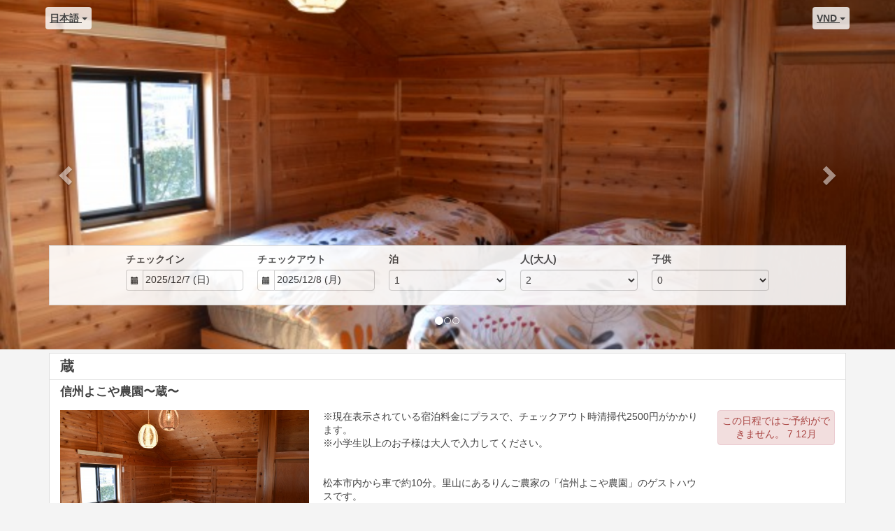

--- FILE ---
content_type: text/html; charset=utf-8
request_url: https://beds24.com/booking.php?propid=77021&referer=BookingLink&cur=VND&PHPSESSID=srkossdqsmmarldqfg3lnq4r06
body_size: 15992
content:
<!DOCTYPE html>
<html lang="ja">
<head>
<meta charset="utf-8">
<meta http-equiv="X-UA-Compatible" content="IE=edge, chrome=1">

<meta name="viewport" content="width=device-width, initial-scale=1"><META name="description" content="Secure online booking page for Yokoya Farm"><META name="keywords" content="Yokoya Farm, secure online booking, reservation calendar, book now, booking engine, booking button, booking widget, channel manager, property management, OTA distribution"><link rel="shortcut icon" href="/favicon2.ico" /><title>Secure Online Booking</title>
<script type="text/javascript" src="include/jquery/jquery-1.12.4.min.js"></script>
<script>
jQuery.ajaxPrefilter( function( s ) {
    if ( s.crossDomain ) {
        s.contents.script = false;
    }
} );
</script>
<script src="include/bootstrap/3.3.4/js/bootstrap.min.js"></script>
<link rel="stylesheet" type="text/css" href="include/bootstrap/3.3.4/css/bootstrap.min.css" />

<script src="include/moment/2.29.4/moment-with-locales.min.js"></script>
<script type="text/javascript" src="include/bootstrap/eonasdan/bootstrap-datetimepicker_4.7.14a.js"></script>

<link href="include/bootstrap/bootstrap-switch-master/dist/css/bootstrap3/bootstrap-switch.css" rel="stylesheet">
<script src="include/bootstrap/bootstrap-switch-master/dist/js/bootstrap-switch.js"></script>
<script src="include/desandro/masonry.pkgd.min.js"></script>
<link rel="stylesheet" href="include/font-awesome/fontawesome-pro-5.14.0-web/css/all.min.css">
<link rel="stylesheet" href="include/booking3.css" />
<style type='text/css'>
.plist_tagblock {background-color: #ffffff;}
a {color: #008acc;}
.fakelink {color: #008acc;}
.colorbody {background-color: #f4f4f4; font-family:arial,helvetica,sans-serif; font-size:14px; }
.atcolor{color: #424242; background-color: #f4f4f4;}
.border{border: 1px solid #dfdfdf;}
.bt{border-top: 1px solid #dfdfdf;}
.br{border-right: 1px solid #dfdfdf;}
.bb{border-bottom: 1px solid #dfdfdf;}
.bl{border-left: 1px solid #dfdfdf;}
.border2{border: 3px solid #dfdfdf;}
.bt2{border-top: 3px solid #dfdfdf;}
.br2{border-right: 3px solid #dfdfdf;}
.bb2{border-bottom: 3px solid #dfdfdf;}
.bl2{border-left: 3px solid #dfdfdf;}
.monthcalendar {border-color: #dfdfdf;}
.monthcalendar td {border-color: #dfdfdf;}
.at_datenotavailable {background-color: #f2dede; color: #a94442;}
.at_dateavailable {background-color: #f2f2f2; color: #424242;}
.at_daterequest {background-color: #dddddd; color: #777777;}
.datenotavail {background-color: #f2dede; color: #a94442;}
.dateavail {background-color: #f2f2f2; color: #424242;}
.daterequest {background-color: #dddddd; color: #777777;}
.warnnotavail {background-color: #f2dede; color: #a94442;}
.at_pricestay {color: #222222;}
.datestay {color: #222222;}
.at_headstay{color: #222222;}
.setsplitdates1 .dateavail.prevdateavail {background: linear-gradient(-45deg, #f2f2f2, #f2f2f2 50%, #f2f2f2 50%)}
.setsplitdates1 .dateavail.prevdatenotavail {background: linear-gradient(-45deg, #f2f2f2, #f2f2f2 50%, #f2dede 50%)}
.setsplitdates1 .dateavail.prevdaterequest {background: linear-gradient(-45deg, #f2f2f2, #f2f2f2 50%, #dddddd 50%)}
.setsplitdates1 .datenotavail.prevdateavail {background: linear-gradient(-45deg, #f2dede, #f2dede 50%, #f2f2f2 50%)}
.setsplitdates1 .datenotavail.prevdatenotavail {background: linear-gradient(-45deg, #f2dede, #f2dede 50%, #f2dede 50%)}
.setsplitdates1 .datenotavail.prevdaterequest {background: linear-gradient(-45deg, #f2dede, #f2dede 50%, #dddddd 50%)}
.setsplitdates1 .daterequest.prevdateavail {background: linear-gradient(-45deg, #dddddd, #dddddd 50%, #f2f2f2 50%)}
.setsplitdates1 .daterequest.prevdatenotavail {background: linear-gradient(-45deg, #dddddd, #dddddd 50%, #f2dede 50%)}
.setsplitdates1 .daterequest.prevdaterequest {background: linear-gradient(-45deg, #dddddd, #dddddd 50%, #dddddd 50%)}
.setborderstyle1 #b24scroller {box-shadow: 0 1px 6px 0  #dfdfdf, 1px 1px 1px 0px #dfdfdf}
.setborderstyle1 #b24bookshoppingcart {box-shadow: 0 1px 6px 0  #dfdfdf, 1px 1px 1px 0px #dfdfdf}
.setborderstyle1 .b24panel-room {box-shadow: 0 1px 6px 0  #dfdfdf, 1px 1px 1px 0px #dfdfdf}
.setborderstyle1 .b24panel-prop {box-shadow: 0 1px 6px 0  #dfdfdf, 1px 1px 1px 0px #dfdfdf}
.colorbookingform, .b24panel {color:#424242; background-color:#ffffff;}
.colorbookingstripto {color:#424242; background-color:#ffffff;}
.colorstripfrom {background-color: #ffffff}
.colorbookingstrip a {color: #424242; font-weight:normal;}
.colorbookingstrip {
	background-color: #ffffff;
	background: linear-gradient(to bottom, #ffffff, #ffffff);
	background: -webkit-gradient(linear, left top, left bottom, from(#ffffff), to(#ffffff));
	background: -moz-linear-gradient(top, #ffffff, #ffffff);
	background: -webkit-linear-gradient(top,  #ffffff, #ffffff);
	background: -o-linear-gradient(top, #ffffff, #ffffff);
	background: linear-gradient(top,  #ffffff, #ffffff);
	filter:  progid:DXImageTransform.Microsoft.gradient(startColorstr="#ffffff", endColorstr="#ffffff");
	color: #424242;
	}.button, .buttondis {color:#ffffff; background: #008acc;
	border: none;
	}.button:hover{
 background: #00608e;
}
.button a{
 color: #ffffff;
}

</style>
<!-- bookingcss -->
<STYLE type="text/css">.b24languagedropdown .btn, .b24languagedropdown .btn.active, .b24languagedropdown .btn:active, .b24currencydropdown .btn, .b24currencydropdown .btn.active, .b24currencydropdown.btn:active {
    background: rgba(255,255,255,0.8);
    padding: 6px;
}</STYLE><script src="include/js/booking2.js" ></script></head>
<body class="colorbody colorbody-ja layout1 fullwidthjumbo fullwidthjumboprop fullwidthjumbopropslider"><div id="ajaxqueue"></div><script type="text/javascript">
$( document ).ready(function() {
	$("#offerlinebreak-176536-1").addClass("hidden");
});

ajaxupdateroompriceid = new Array();
 </script>
<div id="topofthebookingpage" class="b24fullcontainer b24fullcontainer-top">
  <div class="container container2 atcolor">
    <div class="pull-left">
    <div class="dropdown b24languagedropdown">
  <button class="btn dropdown-toggle" type="button" id="dropdownMenu1" data-toggle="dropdown" aria-haspopup="true" aria-expanded="true">
日本語  <span class="caret"></span>
  </button>
  <ul class="dropdown-menu" aria-labelledby="dropdownMenu1">
<li class="lang-en"><a href="?propid=77021&amp;referer=BookingLink&amp;cur=VND&amp;lang=en&booking=gojb7l8588s16ujnmbrmd753ib">English</a></li><li class="lang-ja"><a href="?propid=77021&amp;referer=BookingLink&amp;cur=VND&amp;lang=ja&booking=gojb7l8588s16ujnmbrmd753ib">日本語</a></li><li class="lang-th"><a href="?propid=77021&amp;referer=BookingLink&amp;cur=VND&amp;lang=th&booking=gojb7l8588s16ujnmbrmd753ib">ประเทศไทย</a></li>  </ul>
</div>	
    </div>	
		<div class="pull-right">
		

    <div class="dropdown b24currencydropdown">
  <button class="btn dropdown-toggle" type="button" id="dropdownMenu2" data-toggle="dropdown" aria-haspopup="true" aria-expanded="true">
VND  <span class="caret"></span>
  </button>
  <ul class="dropdown-menu" aria-labelledby="dropdownMenu2">
<li class="cur-AUD"><a href="?propid=77021&amp;referer=BookingLink&amp;cur=AUD&booking=gojb7l8588s16ujnmbrmd753ib">AUD</a></li><li class="cur-CAD"><a href="?propid=77021&amp;referer=BookingLink&amp;cur=CAD&booking=gojb7l8588s16ujnmbrmd753ib">CAD</a></li><li class="cur-EUR"><a href="?propid=77021&amp;referer=BookingLink&amp;cur=EUR&booking=gojb7l8588s16ujnmbrmd753ib">EUR</a></li><li class="cur-GBP"><a href="?propid=77021&amp;referer=BookingLink&amp;cur=GBP&booking=gojb7l8588s16ujnmbrmd753ib">GBP</a></li><li class="cur-NZD"><a href="?propid=77021&amp;referer=BookingLink&amp;cur=NZD&booking=gojb7l8588s16ujnmbrmd753ib">NZD</a></li><li class="cur-USD"><a href="?propid=77021&amp;referer=BookingLink&amp;cur=USD&booking=gojb7l8588s16ujnmbrmd753ib">USD</a></li><li role="separator" class="divider"></li><li class="cur-ARS"><a href="?propid=77021&amp;referer=BookingLink&amp;cur=ARS&booking=gojb7l8588s16ujnmbrmd753ib">ARS</a></li><li class="cur-BGN"><a href="?propid=77021&amp;referer=BookingLink&amp;cur=BGN&booking=gojb7l8588s16ujnmbrmd753ib">BGN</a></li><li class="cur-BHD"><a href="?propid=77021&amp;referer=BookingLink&amp;cur=BHD&booking=gojb7l8588s16ujnmbrmd753ib">BHD</a></li><li class="cur-BRL"><a href="?propid=77021&amp;referer=BookingLink&amp;cur=BRL&booking=gojb7l8588s16ujnmbrmd753ib">BRL</a></li><li class="cur-CHF"><a href="?propid=77021&amp;referer=BookingLink&amp;cur=CHF&booking=gojb7l8588s16ujnmbrmd753ib">CHF</a></li><li class="cur-CLP"><a href="?propid=77021&amp;referer=BookingLink&amp;cur=CLP&booking=gojb7l8588s16ujnmbrmd753ib">CLP</a></li><li class="cur-CNY"><a href="?propid=77021&amp;referer=BookingLink&amp;cur=CNY&booking=gojb7l8588s16ujnmbrmd753ib">CNY</a></li><li class="cur-COP"><a href="?propid=77021&amp;referer=BookingLink&amp;cur=COP&booking=gojb7l8588s16ujnmbrmd753ib">COP</a></li><li class="cur-CRC"><a href="?propid=77021&amp;referer=BookingLink&amp;cur=CRC&booking=gojb7l8588s16ujnmbrmd753ib">CRC</a></li><li class="cur-CZK"><a href="?propid=77021&amp;referer=BookingLink&amp;cur=CZK&booking=gojb7l8588s16ujnmbrmd753ib">CZK</a></li><li class="cur-DKK"><a href="?propid=77021&amp;referer=BookingLink&amp;cur=DKK&booking=gojb7l8588s16ujnmbrmd753ib">DKK</a></li><li class="cur-DOP"><a href="?propid=77021&amp;referer=BookingLink&amp;cur=DOP&booking=gojb7l8588s16ujnmbrmd753ib">DOP</a></li><li class="cur-FJD"><a href="?propid=77021&amp;referer=BookingLink&amp;cur=FJD&booking=gojb7l8588s16ujnmbrmd753ib">FJD</a></li><li class="cur-GEL"><a href="?propid=77021&amp;referer=BookingLink&amp;cur=GEL&booking=gojb7l8588s16ujnmbrmd753ib">GEL</a></li><li class="cur-HKD"><a href="?propid=77021&amp;referer=BookingLink&amp;cur=HKD&booking=gojb7l8588s16ujnmbrmd753ib">HKD</a></li><li class="cur-HRK"><a href="?propid=77021&amp;referer=BookingLink&amp;cur=HRK&booking=gojb7l8588s16ujnmbrmd753ib">HRK</a></li><li class="cur-HUF"><a href="?propid=77021&amp;referer=BookingLink&amp;cur=HUF&booking=gojb7l8588s16ujnmbrmd753ib">HUF</a></li><li class="cur-IDR"><a href="?propid=77021&amp;referer=BookingLink&amp;cur=IDR&booking=gojb7l8588s16ujnmbrmd753ib">IDR</a></li><li class="cur-ILS"><a href="?propid=77021&amp;referer=BookingLink&amp;cur=ILS&booking=gojb7l8588s16ujnmbrmd753ib">ILS</a></li><li class="cur-INR"><a href="?propid=77021&amp;referer=BookingLink&amp;cur=INR&booking=gojb7l8588s16ujnmbrmd753ib">INR</a></li><li class="cur-ISK"><a href="?propid=77021&amp;referer=BookingLink&amp;cur=ISK&booking=gojb7l8588s16ujnmbrmd753ib">ISK</a></li><li class="cur-JPY"><a href="?propid=77021&amp;referer=BookingLink&amp;cur=JPY&booking=gojb7l8588s16ujnmbrmd753ib">JPY</a></li><li class="cur-KES"><a href="?propid=77021&amp;referer=BookingLink&amp;cur=KES&booking=gojb7l8588s16ujnmbrmd753ib">KES</a></li><li class="cur-KRW"><a href="?propid=77021&amp;referer=BookingLink&amp;cur=KRW&booking=gojb7l8588s16ujnmbrmd753ib">KRW</a></li><li class="cur-LBP"><a href="?propid=77021&amp;referer=BookingLink&amp;cur=LBP&booking=gojb7l8588s16ujnmbrmd753ib">LBP</a></li><li class="cur-LKR"><a href="?propid=77021&amp;referer=BookingLink&amp;cur=LKR&booking=gojb7l8588s16ujnmbrmd753ib">LKR</a></li><li class="cur-MAD"><a href="?propid=77021&amp;referer=BookingLink&amp;cur=MAD&booking=gojb7l8588s16ujnmbrmd753ib">MAD</a></li><li class="cur-MMK"><a href="?propid=77021&amp;referer=BookingLink&amp;cur=MMK&booking=gojb7l8588s16ujnmbrmd753ib">MMK</a></li><li class="cur-MXN"><a href="?propid=77021&amp;referer=BookingLink&amp;cur=MXN&booking=gojb7l8588s16ujnmbrmd753ib">MXN</a></li><li class="cur-MYR"><a href="?propid=77021&amp;referer=BookingLink&amp;cur=MYR&booking=gojb7l8588s16ujnmbrmd753ib">MYR</a></li><li class="cur-NOK"><a href="?propid=77021&amp;referer=BookingLink&amp;cur=NOK&booking=gojb7l8588s16ujnmbrmd753ib">NOK</a></li><li class="cur-OMR"><a href="?propid=77021&amp;referer=BookingLink&amp;cur=OMR&booking=gojb7l8588s16ujnmbrmd753ib">OMR</a></li><li class="cur-PHP"><a href="?propid=77021&amp;referer=BookingLink&amp;cur=PHP&booking=gojb7l8588s16ujnmbrmd753ib">PHP</a></li><li class="cur-PLN"><a href="?propid=77021&amp;referer=BookingLink&amp;cur=PLN&booking=gojb7l8588s16ujnmbrmd753ib">PLN</a></li><li class="cur-RON"><a href="?propid=77021&amp;referer=BookingLink&amp;cur=RON&booking=gojb7l8588s16ujnmbrmd753ib">RON</a></li><li class="cur-RSD"><a href="?propid=77021&amp;referer=BookingLink&amp;cur=RSD&booking=gojb7l8588s16ujnmbrmd753ib">RSD</a></li><li class="cur-RUB"><a href="?propid=77021&amp;referer=BookingLink&amp;cur=RUB&booking=gojb7l8588s16ujnmbrmd753ib">RUB</a></li><li class="cur-SEK"><a href="?propid=77021&amp;referer=BookingLink&amp;cur=SEK&booking=gojb7l8588s16ujnmbrmd753ib">SEK</a></li><li class="cur-SGD"><a href="?propid=77021&amp;referer=BookingLink&amp;cur=SGD&booking=gojb7l8588s16ujnmbrmd753ib">SGD</a></li><li class="cur-THB"><a href="?propid=77021&amp;referer=BookingLink&amp;cur=THB&booking=gojb7l8588s16ujnmbrmd753ib">THB</a></li><li class="cur-TND"><a href="?propid=77021&amp;referer=BookingLink&amp;cur=TND&booking=gojb7l8588s16ujnmbrmd753ib">TND</a></li><li class="cur-TRY"><a href="?propid=77021&amp;referer=BookingLink&amp;cur=TRY&booking=gojb7l8588s16ujnmbrmd753ib">TRY</a></li><li class="cur-TWD"><a href="?propid=77021&amp;referer=BookingLink&amp;cur=TWD&booking=gojb7l8588s16ujnmbrmd753ib">TWD</a></li><li class="cur-UAH"><a href="?propid=77021&amp;referer=BookingLink&amp;cur=UAH&booking=gojb7l8588s16ujnmbrmd753ib">UAH</a></li><li class="cur-VND"><a href="?propid=77021&amp;referer=BookingLink&amp;cur=VND&booking=gojb7l8588s16ujnmbrmd753ib">VND</a></li><li class="cur-ZAR"><a href="?propid=77021&amp;referer=BookingLink&amp;cur=ZAR&booking=gojb7l8588s16ujnmbrmd753ib">ZAR</a></li></ul></div>    </div>	
    <div class="clearfix"></div>
  </div>
<div class="clearfix"></div>
</div>


<div class="b24fullcontainer b24fullcontainer-ownerrow1"><div class="container container2 atcolor">
<div class="row">
<div class="col-xs-12 col-sm-12 col-md-12 col-lg-12 b24-module b24-owner-module b24-owner-desc1 b24-owner-44812"><div class="agencydesc1 ckedit">

</div><script>
$( document ).ready(function() {
try {
var s = sessionStorage.getItem("showcollapsedesc144812");
if (s==="1") {showid("collapsedesc144812")} else if (s==="0") {hideid("collapsedesc144812")}
} catch (e) {}
})
</script></div></div>
</div>
<div class="clearfix"></div>
</div>


<form id="formlook" method="GET"><input type="hidden" name="booking" value="gojb7l8588s16ujnmbrmd753ib" /><input type="hidden" name="propid" value="77021"><input type="hidden" name="width" value="960"><input type="hidden" name="page" value="book3"><input type="hidden" id="limitstart" name="limitstart" value="0"><div id="ajaxroomofferprop77021"><div class="b24fullcontainer b24fullcontainer-proprow1"><div class="container container2 atcolor">
<div class="row">
<div class="col-xs-12 col-sm-12 col-md-12 col-lg-12 b24-module b24-prop-module b24-prop-slider b24-prop-77021">  
<div id="carousel-generic-p77021" class="carousel slide" data-ride="carousel" data-interval="false">


<ol class="hidden-xs carousel-indicators"><li data-target="#carousel-generic-p77021" data-slide-to="0" class="active"></li><li data-target="#carousel-generic-p77021" data-slide-to="1" class=""></li><li data-target="#carousel-generic-p77021" data-slide-to="2" class=""></li></ol>    

  
  
<div class="carousel-inner" role="listbox"><div class="active item" data-slide-number="0"><img id="carousel-pic-p77021-0" src="https://sinshu-yokoyafarm.com/wp-content/uploads/2018/03/s_DSC_8909.jpg" alt="picture 0" class="bootstrap-carousel-img"></div><div class="item" data-slide-number="1"><img id="carousel-pic-p77021-1" src="https://sinshu-yokoyafarm.com/wp-content/uploads/2020/01/DSC_9739-1024x683.jpg" alt="picture 1" class="bootstrap-carousel-img"></div><div class="item" data-slide-number="2"><img id="carousel-pic-p77021-2" data-lazy-load-src="https://sinshu-yokoyafarm.com/wp-content/uploads/2019/12/79513328_447430862872157_1973069574479806464_n.jpg" alt="picture 2" class="bootstrap-carousel-img" onload="normalizeSizesOneCarouselp77021('#carousel-generic-p77021');"></div></div>  
  
    
<a class="left carousel-control" href="#carousel-generic-p77021" role="button" data-slide="prev"><span class="glyphicon glyphicon-chevron-left" aria-hidden="true"></span><span class="sr-only">Previous</span></a><a class="right carousel-control" href="#carousel-generic-p77021" role="button" data-slide="next"><span class="glyphicon glyphicon-chevron-right" aria-hidden="true"></span><span class="sr-only">Next</span></a></div>  
  
  
 
<script>
$(document).ready(function() {
	$("#carousel-generic-p77021").carousel();
	
	
$("#carousel-generic-p77021").on('slid.bs.carousel', function (e) {
  
	var id = $('#carousel-generic-p77021 .item.active').data('slide-number');
  id = parseInt(id);
  
  var src = $('#carousel-pic-p77021-'+id).data('lazy-load-src');
  if (typeof src !== "undefined" && src != "") {
    $('#carousel-pic-p77021-'+id).attr('src', src);
    $('#carousel-pic-p77021-'+id).data('lazy-load-src', '');
  }
  normalizeSizesOneCarouselp77021("#carousel-generic-p77021");

  id++;
  if ($('#carousel-pic-p77021-'+id).length) {
    var src = $('#carousel-pic-p77021-'+id).data('lazy-load-src');
    if (typeof src !== "undefined" && src != "") {
      $('#carousel-pic-p77021-'+id).attr('src', src);
      $('#carousel-pic-p77021-'+id).data('lazy-load-src', '');
    }
  }
});

});
</script>


<script>

function normalizeSizesOneCarouselp77021(idSelectorCarousel){
  var images=$(idSelectorCarousel + ' .carousel-inner .item img');
  var availableWidth=$(idSelectorCarousel).innerWidth();
  var maxHeight=0;
  var imageHeight=0;
  var aspectRatio=1;
  images.each(function(){
    var width=this.width;
    var height=this.height;
  if (width>0 && height>0) {
    aspectRatio=width/height;
    imageHeight=availableWidth/aspectRatio;
    if(imageHeight>maxHeight){maxHeight=imageHeight;}
    }
  });
$(idSelectorCarousel).height(maxHeight);
};


$(document).ready(function(){
	normalizeSizesOneCarouselp77021("#carousel-generic-p77021");  
	});
$(window).on("load", function () {
	normalizeSizesOneCarouselp77021("#carousel-generic-p77021");
	});
$(window).on('resize orientationchange', function () {
	normalizeSizesOneCarouselp77021("#carousel-generic-p77021");
	});
$("#carousel-generic-p77021").parent().parent().parent().on('click', function () {
	normalizeSizesOneCarouselp77021("#carousel-generic-p77021");
	});
</script>
<script>
$( document ).ready(function() {
try {
var s = sessionStorage.getItem("showcollapseslider77021");
if (s==="1") {showid("collapseslider77021")} else if (s==="0") {hideid("collapseslider77021")}
} catch (e) {}
})
</script></div></div>
</div>
<div class="clearfix"></div>
</div>


<div id="b24scroller-fullcontainer" class="b24fullcontainer b24fullcontainer-selector">
<div id="b24scroller-container" class="container atcolor">
<!-- thislayout = 7 --><div class="clearfix"></div>
<div id="b24scroller-anchor"></div> 
<div id="b24scroller" class="colorbookingstrip b24-bookingstrip bt bb bl br">
<div class="row">



<div class="col-md-1 col-lg-1">
</div>
<div class="col-xs-6 col-sm-3 col-md-2 col-lg-2 b24-selector-checkin"><div id="inputcheckingroup" class="form-group"><label class="control-label" for="inputcheckin">チェックイン</label><div id="checkin" class="input-group date"><span class="input-group-addon"><i class="glyphicon glyphicon-calendar"></i></span><input readonly="readonly" name="checkin" id="inputcheckin" type="text" class="form-control" data-date-format="YYYY/M/D (dd)" value=""><input name="checkin_hide" id="checkin_hide" type="hidden" value=""></div></div><script>$("#inputcheckingroup").on("touchstart click", function(){$("#inputcheckin").data("DateTimePicker").show()});</script>		
</div>
			
<div class="col-xs-6 col-sm-3 col-md-2 col-lg-2 b24-selector-checkout"><div id="inputcheckoutgroup" class="form-group"><label class="control-label" for="inputcheckout">チェックアウト</label><div id="checkout" class="input-group date"><span class="input-group-addon"><i class="glyphicon glyphicon-calendar"></i></span><input readonly="readonly" name="checkout" id="inputcheckout" type="text" class="form-control" data-date-format="YYYY/M/D (dd)" value=""><input name="checkout_hide" id="checkout_hide" type="hidden" value=""></div></div><script>$("#inputcheckoutgroup").on("touchstart click", function(){$("#inputcheckout").data("DateTimePicker").show()});</script></div>

<div class="hidden-xs col-sm-2 col-md-2 col-lg-2 b24-selector-numnight"><div class="form-group"><label class="control-label" for="inputnumnight">泊</label><select class="form-control" id="inputnumnight" name="numnight"><option selected>1</option><option>2</option><option>3</option><option>4</option><option>5</option><option>6</option><option>7</option><option>8</option><option>9</option><option>10</option><option>11</option><option>12</option><option>13</option><option>14</option><option>15</option><option>16</option><option>17</option><option>18</option><option>19</option><option>20</option><option>21</option><option>22</option><option>23</option><option>24</option><option>25</option><option>26</option><option>27</option><option>28</option><option>29</option><option>30</option><option>31</option><option>32</option><option>33</option><option>34</option><option>35</option><option>36</option><option>37</option><option>38</option><option>39</option><option>40</option><option>41</option><option>42</option><option>43</option><option>44</option><option>45</option><option>46</option><option>47</option><option>48</option><option>49</option><option>50</option><option>51</option><option>52</option><option>53</option><option>54</option><option>55</option><option>56</option><option>57</option><option>58</option><option>59</option><option>60</option><option>61</option><option>62</option><option>63</option><option>64</option><option>65</option><option>66</option><option>67</option><option>68</option><option>69</option><option>70</option><option>71</option><option>72</option><option>73</option><option>74</option><option>75</option><option>76</option><option>77</option><option>78</option><option>79</option><option>80</option><option>81</option><option>82</option><option>83</option><option>84</option><option>85</option><option>86</option><option>87</option><option>88</option><option>89</option><option>90</option><option>91</option><option>92</option><option>93</option><option>94</option><option>95</option><option>96</option><option>97</option><option>98</option><option>99</option><option>100</option><option>101</option><option>102</option><option>103</option><option>104</option><option>105</option><option>106</option><option>107</option><option>108</option><option>109</option><option>110</option><option>111</option><option>112</option><option>113</option><option>114</option><option>115</option><option>116</option><option>117</option><option>118</option><option>119</option><option>120</option><option>121</option><option>122</option><option>123</option><option>124</option><option>125</option><option>126</option><option>127</option><option>128</option><option>129</option><option>130</option><option>131</option><option>132</option><option>133</option><option>134</option><option>135</option><option>136</option><option>137</option><option>138</option><option>139</option><option>140</option><option>141</option><option>142</option><option>143</option><option>144</option><option>145</option><option>146</option><option>147</option><option>148</option><option>149</option><option>150</option><option>151</option><option>152</option><option>153</option><option>154</option><option>155</option><option>156</option><option>157</option><option>158</option><option>159</option><option>160</option><option>161</option><option>162</option><option>163</option><option>164</option><option>165</option><option>166</option><option>167</option><option>168</option><option>169</option><option>170</option><option>171</option><option>172</option><option>173</option><option>174</option><option>175</option><option>176</option><option>177</option><option>178</option><option>179</option><option>180</option><option>181</option><option>182</option><option>183</option><option>184</option><option>185</option><option>186</option><option>187</option><option>188</option><option>189</option><option>190</option><option>191</option><option>192</option><option>193</option><option>194</option><option>195</option><option>196</option><option>197</option><option>198</option><option>199</option><option>200</option><option>201</option><option>202</option><option>203</option><option>204</option><option>205</option><option>206</option><option>207</option><option>208</option><option>209</option><option>210</option><option>211</option><option>212</option><option>213</option><option>214</option><option>215</option><option>216</option><option>217</option><option>218</option><option>219</option><option>220</option><option>221</option><option>222</option><option>223</option><option>224</option><option>225</option><option>226</option><option>227</option><option>228</option><option>229</option><option>230</option><option>231</option><option>232</option><option>233</option><option>234</option><option>235</option><option>236</option><option>237</option><option>238</option><option>239</option><option>240</option><option>241</option><option>242</option><option>243</option><option>244</option><option>245</option><option>246</option><option>247</option><option>248</option><option>249</option><option>250</option><option>251</option><option>252</option><option>253</option><option>254</option><option>255</option><option>256</option><option>257</option><option>258</option><option>259</option><option>260</option><option>261</option><option>262</option><option>263</option><option>264</option><option>265</option><option>266</option><option>267</option><option>268</option><option>269</option><option>270</option><option>271</option><option>272</option><option>273</option><option>274</option><option>275</option><option>276</option><option>277</option><option>278</option><option>279</option><option>280</option><option>281</option><option>282</option><option>283</option><option>284</option><option>285</option><option>286</option><option>287</option><option>288</option><option>289</option><option>290</option><option>291</option><option>292</option><option>293</option><option>294</option><option>295</option><option>296</option><option>297</option><option>298</option><option>299</option><option>300</option><option>301</option><option>302</option><option>303</option><option>304</option><option>305</option><option>306</option><option>307</option><option>308</option><option>309</option><option>310</option><option>311</option><option>312</option><option>313</option><option>314</option><option>315</option><option>316</option><option>317</option><option>318</option><option>319</option><option>320</option><option>321</option><option>322</option><option>323</option><option>324</option><option>325</option><option>326</option><option>327</option><option>328</option><option>329</option><option>330</option><option>331</option><option>332</option><option>333</option><option>334</option><option>335</option><option>336</option><option>337</option><option>338</option><option>339</option><option>340</option><option>341</option><option>342</option><option>343</option><option>344</option><option>345</option><option>346</option><option>347</option><option>348</option><option>349</option><option>350</option><option>351</option><option>352</option><option>353</option><option>354</option><option>355</option><option>356</option><option>357</option><option>358</option><option>359</option><option>360</option><option>361</option><option>362</option><option>363</option><option>364</option><option>365</option></select></div></div>
		
<div class="col-xs-6 col-sm-2 col-md-2 col-lg-2 b24-selector-numadult"><div class="form-group"><label class="control-label" for="inputnumadult">人(大人)</label><select class="form-control multiroomdisable" id="inputnumadult" name="numadult"><option value="0">0</option><option value="1">1</option><option selected value="2">2</option><option value="3">3</option><option value="4">4</option></select></div></div>
			
<div class="col-xs-6 col-sm-2 col-md-2 col-lg-2 b24-selector-numchild"><div class="form-group"><label class="control-label" for="inputnumchild">子供</label><select class="form-control multiroomdisable" id="inputnumchild" name="numchild"><option selected value="0">0</option><option value="1">1</option><option value="2">2</option><option value="3">3</option></select></div></div>
				
<div class="col-md-1 col-lg-1">
</div>





    
</div>	
</div>
	
<script type="text/javascript">

$(function () {
//eonasdan.github.io/bootstrap-datetimepicker
//create checkin picker
var checkindefault = new Date(2025,11,07,0,0,0);
var checkoutdefault = new Date(2025,11,08,0,0,0);
var checkin = $("#inputcheckin").datetimepicker({
  ignoreReadonly: true,
	locale: 'ja',
	defaultDate: checkindefault,
	minDate: new Date(2025,11,03,0,0,0)
  });
$("#inputcheckin").data("DateTimePicker").date(checkindefault);
//create checkout picker
if ($("#inputcheckout").length) {
  $("#inputcheckout").datetimepicker({
  ignoreReadonly: true,
	locale: 'ja',
	defaultDate: checkoutdefault,
	minDate: new Date(2025,11,08,0,0,0)
  });
$("#inputcheckout").data("DateTimePicker").date(checkoutdefault);
}
//checkin changes
$("#inputcheckin").on("dp.change",function (e) {
	var md = new Date(e.date);
	md.setDate(md.getDate() + 1);
	var co = new Date(e.date);
	var cif = co.getFullYear() + "-" + (co.getMonth() + 1) + "-" + co.getDate();
	$("#checkin_hide").val(cif);
	if ($("#inputcheckout").length) {
		var nn = parseInt($("#inputnumnight").val());
		co.setDate(co.getDate() + nn);
		$("#inputcheckout").data("DateTimePicker").minDate(md);
		$("#inputcheckout").data("DateTimePicker").date(co);
		$("#inputcheckout").data("DateTimePicker").show();
	}
  $("#inputcheckin").data("DateTimePicker").hide();
  if ($("#inputcheckout").length < 1) {
		ajaxupdateroomavailability(true);
	}
});
//checkin shown
$("#inputcheckin").on("dp.show",function (e) {
  if ($("#inputcheckout").length) {
    $("#inputcheckout").data("DateTimePicker").hide();
	}
});
//checkout changes
if ($("#inputcheckout").length) {
//	$("#inputcheckout").on("dp.change",function (e) {
	$("#inputcheckout").on("dp.click, dp.hide",function (e) {
		var ci = new Date ($("#inputcheckin").data("DateTimePicker").date());
		var co = new Date (e.date);
		var dif = (co.getTime()/3600000) - (ci.getTime()/3600000) + 3;
		dif =  Math.floor(dif/24);
		var cof = co.getFullYear() + "-" + (co.getMonth() + 1) + "-" + co.getDate();
		$("#checkout_hide").val(cof);
		$("#inputnumnight").val(dif);
    $("#inputcheckout").data("DateTimePicker").hide();
    ajaxupdateroomavailability(true);
    });
  }
//num night changes
if ($("#inputcheckout").length) {
	$("#inputnumnight").on("change",function () {
    var nn = parseInt($("#inputnumnight").val());
		var co = new Date ($("#inputcheckin").data("DateTimePicker").date());
		var t = co.getDate();
		co.setDate(t + nn);
    $("#inputcheckout").data("DateTimePicker").date(co);
		
		var cof = co.getFullYear() + "-" + (co.getMonth() + 1) + "-" + co.getDate();
		$("#checkout_hide").val(cof);
		
		ajaxupdateroomavailability(true);
    });
  }
//book multiple changes
$("#multiroom").on("switchChange.bootstrapSwitch",function () {
	if ($("#multiroom").bootstrapSwitch("state")) {
		$("#multiroom").closest('form').submit();
	} else {
		$("#multiroom").closest('form').submit();
	}
});
//num adult changes
$("#inputnumadult").on("change",function () {
  ajaxupdateroomavailability(true);
});
//num child changes
$("#inputnumchild").on("change",function () {
  ajaxupdateroomavailability(true);
});
});
  
</script>
	

	
<script>$( document ).ready(function() {var ci = new Date ($("#inputcheckin").data("DateTimePicker").date());
	var cif = ci.getFullYear() + "-" + (ci.getMonth() + 1) + "-" + ci.getDate();
	$("#checkin_hide").val(cif);
	if ($("#inputcheckout").length) {
		var co = new Date ($("#inputcheckout").data("DateTimePicker").date());
		var cof = co.getFullYear() + "-" + (co.getMonth() + 1) + "-" + co.getDate();
		$("#checkout_hide").val(cof);
	}
});</script>
</div>
<div class="clearfix"></div>
</div>

<div class="b24fullcontainer b24fullcontainer-rooms">
<div class="container atcolor">
<div id="ajaxroomoffer176536">		
<div id="roomid176536" class="b24room">
<div class="panel b24panel-room atcolor border">	
<div class="panel-heading b24-roompanel-heading colorbookingstrip bb">
<div id="roomnametext176536" class="at_roomnametext b24inline-block">
蔵
</div>
<div class="roomalert"></div>
</div>
<div class="panel-body b24panel">
<div id="ajaxroomoffer1-176536" class="offer offer-o176536-1 offerid1">		
<div class="">
<div id="offernametext1-176536" class="at_offername">
信州よこや農園〜蔵〜
</div>
<div class="clearfix"></div>
<div class="row">
<div class="col-xs-12 col-sm-4 col-md-4 col-lg-4 b24-module b24-offer-module b24-offer-pic b24-offer--o176536-1"><img alt="" class="img-responsive" src="https://sinshu-yokoyafarm.com/wp-content/uploads/2018/03/s_DSC_8909.jpg"><script>
$( document ).ready(function() {
try {
var s = sessionStorage.getItem("showcollapsepic-o176536-1");
if (s==="1") {showid("collapsepic-o176536-1")} else if (s==="0") {hideid("collapsepic-o176536-1")}
} catch (e) {}
})
</script></div><div class="col-xs-12 col-sm-6 col-md-6 col-lg-6 b24-module b24-offer-module b24-offer-summary b24-offer--o176536-1"><div class="at_offersummary ckedit">
<p>※現在表示されている宿泊料金にプラスで、チェックアウト時清掃代2500円がかかります。<br />※小学生以上のお子様は大人で入力してください。<br /><br /><br />松本市内から車で約10分。里山にあるりんご農家の「信州よこや農園」のゲストハウスです。<br /><br />『家族みんなで楽しく過ごし、いい思い出を持ち帰ってほしい』という想いのもとお迎えさせていただきます。<br /><br />自宅の敷地内にある蔵は、我が家で代々引き継がれ、2018年に改装し宿泊施設としてオープンしました。<br /><br />木の香りが漂う木造に、天井が低く、建物全部がひとつの空間であることがこの蔵の特徴です。<br /><br />一日一組限定の１棟まるまるプライベートな空間なので、子どもが走り回ったり泣いたりしても、自由にのびのびと気兼ねなくお過ごしいただけると思います。<br /><br />お部屋で退屈しないよう映画鑑賞ができるプロジェクター＆スクリーンや、絵本も準備しました。<br /><br />飲食物のお持ち込みも可能です。（電子レンジ・冷蔵庫・トースターの使用は可能ですが、シンク等の調理スペース、調理器具はありませんのでご注意ください。）<br /><br /><br />秋は、希望する方に蔵から歩いて５分ほどの場所にあるりんご畑への散策（りんご狩り付）もご案内してます。（８月〜１１月中旬・予約不要・５００円/一人）<br /><br />※現在朝食はお出ししておりません<br /><br />&lt;お部屋&gt;<br />・定員２～６名<br />・1日１組限定。<br />・2階建ての貸し切り。<br />・1階のリビングスペースに、円卓のちゃぶ台（冬はコタツ）をご用意。<br />・１階と２階にベッドが２台ずつ、計４台ご用意。<br />・ベッドから落ちる心配のあるお子様には布団をご用意。（５名様以上でご利用の場合もリビングスペースに布団を用意いたします。）<br />・プロジェクターで、映画や動画の視聴が可能。<br />・お子様向けの絵本やおもちゃをご用意。<br />・シャワー、トイレは各１つずつ完備。（バスタブはありません）<br />・冷蔵庫、電子レンジ、トースターはありますが、シンクや調理器具などのキッチンスペースはありません。<br /><br />&lt;駐車場&gt;<br />・一台無料<br /><br />&lt;チェックイン時間&gt;<br />16:00（最終21:00）※わかる範囲で事前にチェックイン時間をお知らせいただけると助かります。<br />※到着しましたら母屋（わたしたちの自宅です）の呼び鈴をおしてください。<br /><br />&lt;チェックアウト時間&gt;<br />10:00<br /><br />&lt;キャンセル&gt;<br />キャンセルしたい場合は、電話、またはメールにてお知らせください。</p>
</div><script>
$( document ).ready(function() {
try {
var s = sessionStorage.getItem("showcollapsesummary-o176536-1");
if (s==="1") {showid("collapsesummary-o176536-1")} else if (s==="0") {hideid("collapsesummary-o176536-1")}
} catch (e) {}
})
</script></div><div class="col-xs-12 col-sm-2 col-md-2 col-lg-2 b24-module b24-offer-module b24-offer-select b24-offer--o176536-1"><div class="multiroomhide">
<div id="warn-roomprice-1-176536" class="hidden at_offerwarndiv alert alert-danger text-center b24-roomwarn"></div>
<div id="roomprice-1-176536" class="hidden">
<div id="price-roomprice-1-176536" class="text-right at_roomofferprice"></div>
<div class="b24-roombuttondiv">
<input type="submit" class="btn pull-right btn-lg button at_bookingbut" name="br1-176536" id="brbut1-176536" value="予約">    
<div class="clearfix"></div>    
</div>   
</div>
<div id="enquire-roomprice-1-176536" class="hidden b24roomenquire">
<a href="?numadult=2&amp;numchild=0&amp;firstnight=2025-12-07&amp;numnight=1&amp;multiroom=0&amp;width=960&amp;limitstart=0&amp;propid=77021&amp;version=3&amp;page=enquire&amp;enquireid=176536&booking=gojb7l8588s16ujnmbrmd753ib">お問い合わせ
</a>
</div>	 
</div>	
<script>$( document ).ready(function() {ajaxupdateroompriceid.push("roomprice-1-176536");
});</script><script>
$( document ).ready(function() {
try {
var s = sessionStorage.getItem("showcollapseselect-o176536-1");
if (s==="1") {showid("collapseselect-o176536-1")} else if (s==="0") {hideid("collapseselect-o176536-1")}
} catch (e) {}
})
</script></div></div>
<div class="clearfix"></div>
<div class="row">
<div class="col-xs-12 col-sm-12 col-md-12 col-lg-12 b24-module b24-offer-module b24-offer-cal b24-offer--o176536-1"><div class="fakelink" onclick="showid('collapsecal-o176536-1');"><span class="b24fa glyphicon glyphicon-calendar" aria-hidden="true">&nbsp;</span>空室状況確認</div><div id="collapsecal-o176536-1" class=" hidden-xs hidden-sm hidden-md hidden-lg"><div class="fakelink" onclick="hideid('collapsecal-o176536-1');"><span class="b24fa glyphicon glyphicon-remove" aria-hidden="true">&nbsp;</span>閉じる</div><div><div id="roomcalendar1-176536" class="ajaxroomcalendar row"><div class="roomoffercalendarmonth calendarmonth1  col-xs-12 col-sm-3 col-md-3 col-lg-3"><table id="roomcalendar1-176536-1" class="monthcalendar monthcalendarnotlast calendar1-176536"><tr><td colspan="7" class="monthcalendarhead"><div class="pull-left pointer b24backonemonth"><span class="glyphicon glyphicon-chevron-left" aria-hidden="true"></span></div><span id="roomcalendarmonth1-176536-1"></span></td></tr><tr><td class="monthcalendarday day1 dayMon">月</td><td class="monthcalendarday day2 dayTue">火</td><td class="monthcalendarday day3 dayWed">水</td><td class="monthcalendarday day4 dayThu">木</td><td class="monthcalendarday day5 dayFri">金</td><td class="monthcalendarday day6 daySat">土</td><td class="monthcalendarday day7 daySun">日</td></tr><tr><td id="calcell1-176536-1" class="daymon">&nbsp;</td><td id="calcell1-176536-2" class="daytue">&nbsp;</td><td id="calcell1-176536-3" class="daywed">&nbsp;</td><td id="calcell1-176536-4" class="daythu">&nbsp;</td><td id="calcell1-176536-5" class="dayfri">&nbsp;</td><td id="calcell1-176536-6" class="daysat">&nbsp;</td><td id="calcell1-176536-7" class="daysun">&nbsp;</td></tr><tr><td id="calcell1-176536-8" class="daymon">&nbsp;</td><td id="calcell1-176536-9" class="daytue">&nbsp;</td><td id="calcell1-176536-10" class="daywed">&nbsp;</td><td id="calcell1-176536-11" class="daythu">&nbsp;</td><td id="calcell1-176536-12" class="dayfri">&nbsp;</td><td id="calcell1-176536-13" class="daysat">&nbsp;</td><td id="calcell1-176536-14" class="daysun">&nbsp;</td></tr><tr><td id="calcell1-176536-15" class="daymon">&nbsp;</td><td id="calcell1-176536-16" class="daytue">&nbsp;</td><td id="calcell1-176536-17" class="daywed">&nbsp;</td><td id="calcell1-176536-18" class="daythu">&nbsp;</td><td id="calcell1-176536-19" class="dayfri">&nbsp;</td><td id="calcell1-176536-20" class="daysat">&nbsp;</td><td id="calcell1-176536-21" class="daysun">&nbsp;</td></tr><tr><td id="calcell1-176536-22" class="daymon">&nbsp;</td><td id="calcell1-176536-23" class="daytue">&nbsp;</td><td id="calcell1-176536-24" class="daywed">&nbsp;</td><td id="calcell1-176536-25" class="daythu">&nbsp;</td><td id="calcell1-176536-26" class="dayfri">&nbsp;</td><td id="calcell1-176536-27" class="daysat">&nbsp;</td><td id="calcell1-176536-28" class="daysun">&nbsp;</td></tr><tr><td id="calcell1-176536-29" class="daymon">&nbsp;</td><td id="calcell1-176536-30" class="daytue">&nbsp;</td><td id="calcell1-176536-31" class="daywed">&nbsp;</td><td id="calcell1-176536-32" class="daythu">&nbsp;</td><td id="calcell1-176536-33" class="dayfri">&nbsp;</td><td id="calcell1-176536-34" class="daysat">&nbsp;</td><td id="calcell1-176536-35" class="daysun">&nbsp;</td></tr><tr><td id="calcell1-176536-36" class="daymon">&nbsp;</td><td id="calcell1-176536-37" class="daytue">&nbsp;</td><td id="calcell1-176536-38" class="daywed">&nbsp;</td><td id="calcell1-176536-39" class="daythu">&nbsp;</td><td id="calcell1-176536-40" class="dayfri">&nbsp;</td><td id="calcell1-176536-41" class="daysat">&nbsp;</td><td id="calcell1-176536-42" class="daysun">&nbsp;</td></tr></table></div><div class="roomoffercalendarmonth calendarmonth2  col-xs-12 col-sm-3 col-md-3 col-lg-3"><table id="roomcalendar1-176536-2" class="monthcalendar monthcalendarnotlast calendar1-176536"><tr><td colspan="7" class="monthcalendarhead"><span id="roomcalendarmonth1-176536-2"></span></td></tr><tr><td class="monthcalendarday day1 dayMon">月</td><td class="monthcalendarday day2 dayTue">火</td><td class="monthcalendarday day3 dayWed">水</td><td class="monthcalendarday day4 dayThu">木</td><td class="monthcalendarday day5 dayFri">金</td><td class="monthcalendarday day6 daySat">土</td><td class="monthcalendarday day7 daySun">日</td></tr><tr><td id="calcell1-176536-43" class="daymon">&nbsp;</td><td id="calcell1-176536-44" class="daytue">&nbsp;</td><td id="calcell1-176536-45" class="daywed">&nbsp;</td><td id="calcell1-176536-46" class="daythu">&nbsp;</td><td id="calcell1-176536-47" class="dayfri">&nbsp;</td><td id="calcell1-176536-48" class="daysat">&nbsp;</td><td id="calcell1-176536-49" class="daysun">&nbsp;</td></tr><tr><td id="calcell1-176536-50" class="daymon">&nbsp;</td><td id="calcell1-176536-51" class="daytue">&nbsp;</td><td id="calcell1-176536-52" class="daywed">&nbsp;</td><td id="calcell1-176536-53" class="daythu">&nbsp;</td><td id="calcell1-176536-54" class="dayfri">&nbsp;</td><td id="calcell1-176536-55" class="daysat">&nbsp;</td><td id="calcell1-176536-56" class="daysun">&nbsp;</td></tr><tr><td id="calcell1-176536-57" class="daymon">&nbsp;</td><td id="calcell1-176536-58" class="daytue">&nbsp;</td><td id="calcell1-176536-59" class="daywed">&nbsp;</td><td id="calcell1-176536-60" class="daythu">&nbsp;</td><td id="calcell1-176536-61" class="dayfri">&nbsp;</td><td id="calcell1-176536-62" class="daysat">&nbsp;</td><td id="calcell1-176536-63" class="daysun">&nbsp;</td></tr><tr><td id="calcell1-176536-64" class="daymon">&nbsp;</td><td id="calcell1-176536-65" class="daytue">&nbsp;</td><td id="calcell1-176536-66" class="daywed">&nbsp;</td><td id="calcell1-176536-67" class="daythu">&nbsp;</td><td id="calcell1-176536-68" class="dayfri">&nbsp;</td><td id="calcell1-176536-69" class="daysat">&nbsp;</td><td id="calcell1-176536-70" class="daysun">&nbsp;</td></tr><tr><td id="calcell1-176536-71" class="daymon">&nbsp;</td><td id="calcell1-176536-72" class="daytue">&nbsp;</td><td id="calcell1-176536-73" class="daywed">&nbsp;</td><td id="calcell1-176536-74" class="daythu">&nbsp;</td><td id="calcell1-176536-75" class="dayfri">&nbsp;</td><td id="calcell1-176536-76" class="daysat">&nbsp;</td><td id="calcell1-176536-77" class="daysun">&nbsp;</td></tr><tr><td id="calcell1-176536-78" class="daymon">&nbsp;</td><td id="calcell1-176536-79" class="daytue">&nbsp;</td><td id="calcell1-176536-80" class="daywed">&nbsp;</td><td id="calcell1-176536-81" class="daythu">&nbsp;</td><td id="calcell1-176536-82" class="dayfri">&nbsp;</td><td id="calcell1-176536-83" class="daysat">&nbsp;</td><td id="calcell1-176536-84" class="daysun">&nbsp;</td></tr></table></div><div class="roomoffercalendarmonth calendarmonth3  col-xs-12 col-sm-3 col-md-3 col-lg-3"><table id="roomcalendar1-176536-3" class="monthcalendar calendar1-176536"><tr><td colspan="7" class="monthcalendarhead"><span id="roomcalendarmonth1-176536-3"></span><div class="pull-right b24forwardonemonth"><span class="glyphicon glyphicon-chevron-right" aria-hidden="true"></span></div></td></tr><tr><td class="monthcalendarday day1 dayMon">月</td><td class="monthcalendarday day2 dayTue">火</td><td class="monthcalendarday day3 dayWed">水</td><td class="monthcalendarday day4 dayThu">木</td><td class="monthcalendarday day5 dayFri">金</td><td class="monthcalendarday day6 daySat">土</td><td class="monthcalendarday day7 daySun">日</td></tr><tr><td id="calcell1-176536-85" class="daymon">&nbsp;</td><td id="calcell1-176536-86" class="daytue">&nbsp;</td><td id="calcell1-176536-87" class="daywed">&nbsp;</td><td id="calcell1-176536-88" class="daythu">&nbsp;</td><td id="calcell1-176536-89" class="dayfri">&nbsp;</td><td id="calcell1-176536-90" class="daysat">&nbsp;</td><td id="calcell1-176536-91" class="daysun">&nbsp;</td></tr><tr><td id="calcell1-176536-92" class="daymon">&nbsp;</td><td id="calcell1-176536-93" class="daytue">&nbsp;</td><td id="calcell1-176536-94" class="daywed">&nbsp;</td><td id="calcell1-176536-95" class="daythu">&nbsp;</td><td id="calcell1-176536-96" class="dayfri">&nbsp;</td><td id="calcell1-176536-97" class="daysat">&nbsp;</td><td id="calcell1-176536-98" class="daysun">&nbsp;</td></tr><tr><td id="calcell1-176536-99" class="daymon">&nbsp;</td><td id="calcell1-176536-100" class="daytue">&nbsp;</td><td id="calcell1-176536-101" class="daywed">&nbsp;</td><td id="calcell1-176536-102" class="daythu">&nbsp;</td><td id="calcell1-176536-103" class="dayfri">&nbsp;</td><td id="calcell1-176536-104" class="daysat">&nbsp;</td><td id="calcell1-176536-105" class="daysun">&nbsp;</td></tr><tr><td id="calcell1-176536-106" class="daymon">&nbsp;</td><td id="calcell1-176536-107" class="daytue">&nbsp;</td><td id="calcell1-176536-108" class="daywed">&nbsp;</td><td id="calcell1-176536-109" class="daythu">&nbsp;</td><td id="calcell1-176536-110" class="dayfri">&nbsp;</td><td id="calcell1-176536-111" class="daysat">&nbsp;</td><td id="calcell1-176536-112" class="daysun">&nbsp;</td></tr><tr><td id="calcell1-176536-113" class="daymon">&nbsp;</td><td id="calcell1-176536-114" class="daytue">&nbsp;</td><td id="calcell1-176536-115" class="daywed">&nbsp;</td><td id="calcell1-176536-116" class="daythu">&nbsp;</td><td id="calcell1-176536-117" class="dayfri">&nbsp;</td><td id="calcell1-176536-118" class="daysat">&nbsp;</td><td id="calcell1-176536-119" class="daysun">&nbsp;</td></tr><tr><td id="calcell1-176536-120" class="daymon">&nbsp;</td><td id="calcell1-176536-121" class="daytue">&nbsp;</td><td id="calcell1-176536-122" class="daywed">&nbsp;</td><td id="calcell1-176536-123" class="daythu">&nbsp;</td><td id="calcell1-176536-124" class="dayfri">&nbsp;</td><td id="calcell1-176536-125" class="daysat">&nbsp;</td><td id="calcell1-176536-126" class="daysun">&nbsp;</td></tr></table></div></div><script type="text/javascript">$("#roomcalendar1-176536").data("propid","77021");$("#roomcalendar1-176536").data("roomid","176536");$("#roomcalendar1-176536").data("offerid","1");$("#roomcalendar1-176536").data("count","3");$("#roomcalendar1-176536").data("firstday","1");</script></div></div><script>
$( document ).ready(function() {
try {
var s = sessionStorage.getItem("showcollapsecal-o176536-1");
if (s==="1") {showid("collapsecal-o176536-1")} else if (s==="0") {hideid("collapsecal-o176536-1")}
} catch (e) {}
})
</script></div></div>
</div>	
<hr id="offerlinebreak-176536-1" class="bb">
</div>

<script type="text/javascript">$("#ajaxroomoffer1-176536").data("avail", {"20251207":"5","20251209":"1","20251210":"1","20251213":"5","20251214":"5","20251216":"1","20251217":"1","20251218":"1","20251219":"1","20251223":"1","20251224":"1","20251225":"1","20251226":"1","20260113":"1","20260114":"1","20260115":"1","20260116":"1","20260117":"5","20260118":"5","20260120":"1","20260121":"1","20260122":"1","20260123":"1","20260124":"5","20260125":"5","20260127":"1","20260128":"1","20260129":"1","20260130":"1","20260131":"5","20260201":"5","20260203":"1","20260204":"1","20260205":"1","20260206":"1","20260207":"5","20260208":"5","20260210":"1","20260211":"1","20260212":"1","20260214":"5","20260215":"5","20260217":"1","20260218":"1","20260220":"1","20260221":"5","20260222":"5","20260224":"1","20260225":"1","20260226":"1","20260227":"1","20260228":"5"});</script>



	
<div id="ajaxroomnooffer176536" class="hidden">選択した部屋は利用できません。</div>
<div class="clearfix"></div>
<div class="row">
<div class="col-xs-12 col-sm-12 col-md-12 col-lg-12 b24-module b24-room-module b24-room-106 b24-room-176536"><div class="b24-features b24-room-features-176536"><div class="b24-feature"><div class="b24-featurewell"><h4><i class="fa fa-star" aria-hidden="true"></i></span>&nbsp;アメニティ</h4><p><span class="glyphicon glyphicon-ok" aria-hidden="true"></span>&nbsp;リビング</p><p><span class="glyphicon glyphicon-ok" aria-hidden="true"></span>&nbsp;エアコン</p><p><span class="glyphicon glyphicon-ok" aria-hidden="true"></span>&nbsp;暖房</p><p><span class="glyphicon glyphicon-ok" aria-hidden="true"></span>&nbsp;ドライヤー</p><p><span class="glyphicon glyphicon-ok" aria-hidden="true"></span>&nbsp;スリッパ</p><p><span class="glyphicon glyphicon-ok" aria-hidden="true"></span>&nbsp;ハンガー</p><p><span class="glyphicon glyphicon-ok" aria-hidden="true"></span>&nbsp;トイレタリー</p><p><span class="glyphicon glyphicon-ok" aria-hidden="true"></span>&nbsp;シャンプー</p><p><span class="glyphicon glyphicon-ok" aria-hidden="true"></span>&nbsp;タオル</p><p><span class="glyphicon glyphicon-ok" aria-hidden="true"></span>&nbsp;洗濯機</p><p><span class="glyphicon glyphicon-ok" aria-hidden="true"></span>&nbsp;庭</p><p><span class="glyphicon glyphicon-ok" aria-hidden="true"></span>&nbsp;駐車場付き</p><p><span class="glyphicon glyphicon-ok" aria-hidden="true"></span>&nbsp;二酸化炭素探知機</p><p><span class="glyphicon glyphicon-ok" aria-hidden="true"></span>&nbsp;煙探知機</p></div></div><div class="b24-feature"><div class="b24-featurewell"><h4><i class="fa fa-music" aria-hidden="true"></i></span>&nbsp;エンターテイメント</h4><p><span class="glyphicon glyphicon-ok" aria-hidden="true"></span>&nbsp;本</p><p><span class="glyphicon glyphicon-ok" aria-hidden="true"></span>&nbsp;ビデオオンデマンド</p><p><span class="glyphicon glyphicon-ok" aria-hidden="true"></span>&nbsp;おもちゃ</p></div></div><div class="b24-feature"><div class="b24-featurewell"><h4><i class="fa fa-glass" aria-hidden="true"></i></span>&nbsp;食事と飲み物</h4><p><span class="glyphicon glyphicon-ok" aria-hidden="true"></span>&nbsp;朝食付き</p><p><span class="glyphicon glyphicon-ok" aria-hidden="true"></span>&nbsp;夕食なし</p><p><span class="glyphicon glyphicon-ok" aria-hidden="true"></span>&nbsp;昼食なし</p><p><span class="glyphicon glyphicon-ok" aria-hidden="true"></span>&nbsp;食事なし</p></div></div><div class="b24-feature"><div class="b24-featurewell"><h4><i class="fa fa-wifi" aria-hidden="true"></i></span>&nbsp;Internet</h4><p><span class="glyphicon glyphicon-ok" aria-hidden="true"></span>&nbsp;Wifi</p></div></div><div class="b24-feature"><div class="b24-featurewell"><h4><i class="fa fa-utensils" aria-hidden="true"></i></span>&nbsp;キッチン</h4><p><span class="glyphicon glyphicon-ok" aria-hidden="true"></span>&nbsp;電子レンジ</p><p><span class="glyphicon glyphicon-ok" aria-hidden="true"></span>&nbsp;冷蔵庫</p><p><span class="glyphicon glyphicon-ok" aria-hidden="true"></span>&nbsp;冷凍庫</p><p><span class="glyphicon glyphicon-ok" aria-hidden="true"></span>&nbsp;ケトル</p><p><span class="glyphicon glyphicon-ok" aria-hidden="true"></span>&nbsp;食器</p></div></div><div class="b24-feature"><div class="b24-featurewell"><h4><i class="fa fa-map" aria-hidden="true"></i></span>&nbsp;ロケーション</h4><p><span class="glyphicon glyphicon-ok" aria-hidden="true"></span>&nbsp;田舎</p></div></div><div class="b24-feature"><div class="b24-featurewell"><h4><i class="fa fa-paw" aria-hidden="true"></i></span>&nbsp;ペット</h4><p><span class="glyphicon glyphicon-ok" aria-hidden="true"></span>&nbsp;ペット不可</p></div></div><div class="b24-feature"><div class="b24-featurewell"><h4><i class="fa fa-universal-access" aria-hidden="true"></i></span>&nbsp;適性</h4><p><span class="glyphicon glyphicon-ok" aria-hidden="true"></span>&nbsp;お車推奨</p><p><span class="glyphicon glyphicon-ok" aria-hidden="true"></span>&nbsp;お子様可</p></div></div></div><script>
$('.b24-room-features-176536').masonry({
  itemSelector: '.b24-feature',
  columnWidth: 220
});
$('.b24-room-features-176536').parent().parent().parent().children().first().click(function(){
	$('.b24-room-features-176536').masonry();
});
</script>
<script>
$( document ).ready(function() {
try {
var s = sessionStorage.getItem("showcollapse106176536");
if (s==="1") {showid("collapse106176536")} else if (s==="0") {hideid("collapse106176536")}
} catch (e) {}
})
</script></div></div>
</div>
</div>
</div>
</div>


<div id="notavailableforselection" class="alert alert-danger text-center hidden">
選択した部屋は利用できません。
</div>

</div>

<div class="clearfix"></div>

<div class="container atcolor">

</div>
<div class="clearfix"></div>

</div>



<div class="b24fullcontainer b24fullcontainer-proprow11"><div class="container container2 atcolor">
<div class="row">
<div class="col-xs-12 col-sm-12 col-md-12 col-lg-12 b24-module b24-prop-module b24-prop-59 b24-prop-77021"><div id="googlemap-77021" style="width:100%;height:300px"></div>
<script src="https://maps.googleapis.com/maps/api/js?key=AIzaSyCy8EDc25nwmQw5bKJp57AP89qvKo6GCVk"></script>
<script>
function initialize() {
  var myLatLng = {
    lat: 36.2591780, lng: 137.9645510};
  var mapCanvas = document.getElementById('googlemap-77021');
  var mapOptions = {
    center: new google.maps.LatLng(myLatLng),
    zoom: 10,
    mapTypeId: google.maps.MapTypeId.ROADMAP    };
  var map = new google.maps.Map(mapCanvas, mapOptions);
  var marker = new google.maps.Marker({
    position: myLatLng,
    map: map,
    title: 'Yokoya Farm'
    });
}
google.maps.event.addDomListener(window, 'load', initialize);
</script>
<script>
$( document ).ready(function() {
try {
var s = sessionStorage.getItem("showcollapse5977021");
if (s==="1") {showid("collapse5977021")} else if (s==="0") {hideid("collapse5977021")}
} catch (e) {}
})
</script></div></div>
</div>
<div class="clearfix"></div>
</div>

</div></form>

<div class="b24fullcontainer b24fullcontainer-ownerrow11"><div class="container container2 atcolor">
<div class="row">
<div class="col-xs-12 col-sm-12 col-md-12 col-lg-12 b24-module b24-owner-module b24-owner-desc2 b24-owner-44812"><div class="agencydesc2 ckedit">

</div><script>
$( document ).ready(function() {
try {
var s = sessionStorage.getItem("showcollapsedesc244812");
if (s==="1") {showid("collapsedesc244812")} else if (s==="0") {hideid("collapsedesc244812")}
} catch (e) {}
})
</script></div></div>
</div>
<div class="clearfix"></div>
</div>



<div class="b24fullcontainer b24fullcontainer-footer">
  <div class="container container2 atcolor">

<footer>
<div class="pull-left hidden-md hidden-lg">
    <a  href="#topofthebookingpage" class="btn btn-default btn-sm pull-left button">
  	<span class="glyphicon glyphicon-arrow-up"></span>上
	</a>
 </div>
<div class="clearfix"></div>		
<div class="book_poweredby pull-right"><a target="_blank" href="https://beds24.com">powered by Beds24.com</a></div>
</footer>
<div class="clearfix"></div>
</div>	
</div>
<script type="text/javascript">
function showid (id) {
$('#'+id).removeClass('hidden hidden-lg hidden-md hidden-sm hidden-xs');
$('#'+id).children().first().removeClass('hidden hidden-lg hidden-md hidden-sm hidden-xs');
$('#'+id).parent().children().first().addClass('hidden');
sessionStorage.setItem("show"+id, "1");
}
function hideid (id) {
$('#'+id).addClass('hidden');
$('#'+id).parent().children().first().removeClass('hidden hidden-lg hidden-md hidden-sm hidden-xs');
sessionStorage.setItem("show"+id, "0");
}
function displayroomprice(id,data,s) {
var res = JSON.parse(data);
var arrayLength = res.length;
res.splice(1,res.length-1);
res[0].id = id;
displayroomprices(JSON.stringify(res),s);
}
function clearshoppingcart() {
$("#shoppingcarttable").empty();
$("#b24bookshoppingcart").addClass("hide");
}
function removefromshoppingcart(id) {
$("#shoppingcarttr"+id).remove();
if ($("#shoppingcarttable tr").length < 1) {
$("#b24bookshoppingcart").addClass("hide");
}
}	
function addtoshoppingcart(id,room,rate,price,numadult,numchild) {
var h = '<tr id="shoppingcarttr'+id+'">';
h = h + '<td width="50%">';
h = h + room;
h = h +  '<p>' + rate + '</p>';
h = h + '</td>';
h = h + '<td >';
for (var i = 0; i<numadult; i++) {
h = h + '<span class="glyphicon glyphicon-user adulticon" aria-hidden="true"></span>';
}
for (var i = 0; i<numchild; i++) {
h = h + '<span class="glyphicon glyphicon-user childicon" aria-hidden="true"></span>';   
}
h = h + '</td>';
h = h + '<td class="text-right">';
h = h + price;
h = h + '</td>';
h = h + '</tr>';
$("#shoppingcarttable").append(h);
$("#b24bookshoppingcart").removeClass("hide");
}
function storeselect(k,v) {
sessionStorage.setItem("select_"+k, v);
}
function displayroomprices(data,allowsort) {
var tripteasebestprice = 9999999999;
var res = JSON.parse(data);
var arrayLength = res.length;
for (var i = 0; i < arrayLength; i++) 
{
if (res[i].roomprice>0 && res[i].roomprice<tripteasebestprice){
if (typeof tripteaserooms!=='undefined'){
fLen = tripteaserooms.length;
for (var ii = 0; ii < fLen; ii++) {
if (tripteaserooms[ii]==res[i].roomid) {
tripteasebestprice=res[i].roomprice;
break;
} 
}
}
}
if (res[i].ratetype==1||res[i].ratetype==5) {
$("#brbut"+res[i].offerid+"-"+res[i].roomid).val("予約リクエスト");
} else {
$("#brbut"+res[i].offerid+"-"+res[i].roomid).val("予約");
}
var fromtxt = "";
if (typeof res[i].roomsavail !== 'undefined') 
{
var v = parseInt(res[i].roomsavail);
if (v>0) 
{
$("#selectors"+res[i].id).removeClass("hidden");
} 
else 
{
$("#selectors"+res[i].id).addClass("hidden");
}
$("#sr"+res[i].id+" > option").each(function(i, obj) 
{
if ($(obj).val() > v ) 
{
$(obj).attr('disabled','disabled');   
$(obj).addClass("hidden");   
} 
else 
{
$(obj).removeAttr('disabled');   
$(obj).removeClass("hidden");   
}
});
if (typeof res[i].from !== 'undefined') 
{
if (res[i].from.length > 0)
{
$("#from-"+res[i].id).html(res[i].from);
if (typeof $("#sr"+res[i].id).val() === 'undefined' && $("#naa1-"+res[i].id).val() == 0)
{
$("#from-"+res[i].id).removeClass("hidden");
}
else if ($("#sr"+res[i].id).val() == 0)
{
$("#from-"+res[i].id).removeClass("hidden");
}
else
{
$("#from-"+res[i].id).addClass("hidden");
}
}
}
}
if (typeof res[i].adultsavail !== 'undefined') 
{
var v = parseInt(res[i].adultsavail);
$(".selector-naa"+res[i].id+" > option").each(function(i, obj) 
{
if ($(obj).val() > v ) 
{
$(obj).attr('disabled','disabled');   
$(obj).addClass("hidden");   
} 
else 
{
$(obj).removeAttr('disabled');   
$(obj).removeClass("hidden");   
}
});
}
if (typeof res[i].childsavail !== 'undefined') 
{
var v = parseInt(res[i].childsavail);
$(".selector-ncc"+res[i].id+" > option").each(function(i, obj) 
{
if ($(obj).val() > v ) 
{
$(obj).attr('disabled','disabled');   
$(obj).addClass("hidden");   
} 
else 
{
$(obj).removeAttr('disabled');   
$(obj).removeClass("hidden");   
}
});
}
if (res[i].enquire == 1) 
{
$("#enquire-"+res[i].id).removeClass("hidden");
} 
else 
{
$("#enquire-"+res[i].id).addClass("hidden");	
}
if (res[i].roomprice > 0) 
{
$("#price-"+res[i].id).html(res[i].roompricedisplay);
$("#price-"+res[i].id).removeClass("hidden");
$("#"+res[i].id).removeClass("hidden");
$("#selectors"+res[i].id).removeClass("hidden");
} 
else 
{
$("#price-"+res[i].id).addClass("hidden");
$("#"+res[i].id).addClass("hidden");
$("#selectors"+res[i].id).addClass("hidden");
}
if (res[i].warn.length < 1) 
{
$("#warn-"+res[i].id).addClass("hidden");
} 
else 
{
$("#warn-"+res[i].id).html(res[i].warn);
$("#warn-"+res[i].id).removeClass("hidden");
}
var nr = res[i].roomnum;
if (typeof nr !== "undefined")
{
removefromshoppingcart(res[i].id);
}
if (res[i].roomprice > 0)
{
n = -1;
if (typeof $("#sr"+res[i].offerid+'-'+res[i].roomid).val() !== 'undefined') {
var n = $("#sr"+res[i].offerid+'-'+res[i].roomid).val();
}	else if (typeof $("#naa1-"+res[i].offerid+'-'+res[i].roomid).val() !== 'undefined') {
var n = $("#naa1-"+res[i].offerid+'-'+res[i].roomid).val();
}
if (typeof nr !== "undefined" && nr>=1 && nr<=n)
{
var r = $("#roomnametext"+res[i].roomid).html();
if (typeof r === "undefined")
{
r = sessionStorage.getItem("roomnametext"+res[i].roomid);
if (r==null) {r = '';}
}
else
{
sessionStorage.setItem("roomnametext"+res[i].roomid, r);
}
var o = $("#offernametext"+res[i].id).html();
if (typeof o === "undefined")
{
o = sessionStorage.getItem("offernametext"+res[i].roomid);
if (o==null) {o = '';}
}
else
{
sessionStorage.setItem("offernametext"+res[i].roomid, o);
}
var a = $("#naa"+res[i].id).val();
if (typeof a === "undefined")
{
a = res[i].numadult;
if (a == null)
{
a = 1;
}
}
var c = $("#ncc"+res[i].id).val();
if (typeof c === "undefined")
{
c = res[i].numchild;
if (c == null)
{
c = 0;
}
}
addtoshoppingcart(res[i].id,r,o,res[i].roompricedisplay,a,c);
}
}
}
if (allowsort) {
sortrooms(data);
}
drawpricetables(data);
displaymultibookbutton();
if (tripteasebestprice<9999999999 && typeof tripteaseupdateprice==="function"){tripteaseupdateprice(tripteasebestprice)}
}
function sortrooms(data) {
var res = JSON.parse(data);
var arrayLength = res.length;
var offernone = {};
var o = [];
var rooms = [];
var numavail = 0;
var a = [];
for (var i = 0; i < arrayLength; i++) {
var sort = res[i].sort;
var roomid = res[i].roomid;
var offerid = res[i].offerid;
if (typeof offernone[roomid] === 'undefined') {offernone[roomid] = 0}
if (res[i].hide == 1) {
$("#ajaxroomoffer" + offerid + "-" + roomid).addClass("hidden");
a.push("#ajaxroomoffer" + offerid + "-" + roomid);
} else if (a.indexOf("#ajaxroomoffer" + offerid + "-" + roomid) < 0){
$("#ajaxroomoffer" + offerid + "-" + roomid).removeClass("hidden");  
offernone[roomid] = 1;
}
if (rooms.indexOf(roomid)<0)
{
if (sort < 0) {
$("#roomid" + roomid).addClass("hidden");
} else {
++numavail;
$("#roomid" + roomid).removeClass("hidden");
if (typeof sort !== 'undefined') {var oo = {roomid:roomid, sort:sort};o.push(oo);}
}
rooms.push(roomid);
}
}
if (numavail > 0) {
$("#notavailableforselection").addClass("hidden");
} else {
$("#notavailableforselection").removeClass("hidden");
}
$.each(offernone, function(k,v) {
if (v < 1) {
$("#ajaxroomnooffer" + k).removeClass("hidden");
} else {
$("#ajaxroomnooffer" + k).addClass("hidden");  
}
});
o.sort(function(a, b){return a.sort-b.sort})
var arrayLength = o.length;
for (var i = 1; i < arrayLength; i++) {
var r1 = o[i-1];
var r2 = o[i];
$("#roomid" + r2.roomid).insertAfter("#roomid" + r1.roomid);
$('div').scrollPosReaload();
$('span').scrollPosReaload();
}
}
function displaymultibookbutton() {
var gotprice = false;
if (0) {
if (!$("#b24bookshoppingcart").hasClass("hide")) {
gotprice = true;
} else {
$(".ajaxroomprice").each(function(i, obj) {
if ($(obj).is(":visible")) {
gotprice = true;
}
});
}
if (gotprice)	{
$(".multiplebookbutton").removeClass("hidden");
$(".multiplebookbuttondisable").addClass("hidden");
}
else {
$(".multiplebookbuttondisable").removeClass("hidden");
$(".multiplebookbutton").addClass("hidden");
}
}
$(window).trigger("scroll");
}
function ajaxupdateroomavailability(doall)
{
var ci = $("#checkin_hide").val();
var co = $("#checkout_hide").val(); 
var g = new Array();
var gs = new Array();
if (0) 
{
$(".ajaxroomwarn").each(function(i, obj) 
{
if ($(obj).is(":visible") || doall) 
{
var id = obj.id.substring(5);
var nr = parseInt($("#sr" + id).val());
if (isNaN(nr)) {nr=0;}
var ggs = id + "_" +nr;
if (gs.indexOf(ggs) < 0) {
var gg = {id:id, nr:nr}; 
g.push(gg);
gs.push(ggs);
}
}
$(".ajaxroomprice").each(function(i, obj) 
{
if ($(obj).is(":visible") || doall) 
{
var id = obj.id.substring(6);
var na = parseInt($("#naa" + id).val());
if (!isNaN(na))
{
if (isNaN(na)) {na=0;}
var nc = parseInt($("#ncc" + id).val());
if (isNaN(nc)) {nc=0;}
var ggs = id + "__" + na + "_" + nc;
if (gs.indexOf(ggs) < 0) {
var gg = {id:id, na:na, nc:nc}; 
g.push(gg);
gs.push(ggs);
}
}
}
});
//shoping cart
if (typeof addedtocartfromprevpage !== 'undefined')
{
$.each(addedtocartfromprevpage, function(i, obj) {
ggs = obj.id + "__" + obj.na + "_" + obj.nc;
if (gs.indexOf(ggs) < 0) {
var gg = obj; 
g.push(gg);
gs.push(ggs);
}
})
}
});
var d = new Date();
var or = JSON.stringify(g);
getroomprices(ci,co,na,nc,or,0,1);
}
else 
{
var na = $("#inputnumadult").val();
var nc = $("#inputnumchild").val();
var or = JSON.stringify(ajaxupdateroompriceid);
var pt = 7;
getroomprices(ci,co,na,nc,or,pt,1);
$(".ajaxroomofferqtyselect").each(function(i, obj) {
$(obj).val(0);
});
}
drawcalendars();
if (typeof tripteaseupdate==="function"){tripteaseupdate(ci,co,na,nc);}
}
function getUrlParameters() {
var a = window.location.search.substr(1).split('&');
if (a == "") return {};
var b = {};
for (var i = 0; i < a.length; ++i) {
var p=a[i].split('=', 2);
if (p.length == 1)
b[p[0]] = "";
else
b[p[0]] = decodeURIComponent(p[1].replace(/\+/g, " "));
}
return b;
}
var urlparam = getUrlParameters();
var doingajax = 0;
var doingpostajax = 0;
function getroomprice(ro,ci,co,na,nc,of,nr,id) {
var la = "ja";
var cu = "VND";
var p = "ro="+ro+"&ci="+ci+"&co="+co+"&na="+na+"&nc="+nc+"&of="+of+"&nr="+nr+"&la="+la+"&cu="+cu;
var data = getstoredroomprice (p);
if (data) {
displayroomprice(id,data,0);
return;
}
if (doingajax <= 0 && ci!='1970-1-1') {
doingajax = 1;
$.ajax("api/ajax/getroomprice.php?"+p).done(function(data){storeroomprice(p,data);displayroomprice(id,data,0);checkqueue(id,p,data)});
} else {
$("body").data(id.replace(/-/g,"--"),p);
}
}
function checkqueue(id,p,data) {
$.each($("body").data(), function(i, e) {
if (e == p) {
displayroomprice(i,data,0);
}
});
}
function getroomprices(ci,co,na,nc,or,pt,s) {
var la = "ja";
var cu = "VND";
var p = "ci="+ci+"&co="+co+"&na="+na+"&nc="+nc+"&pt="+pt+"&or="+or+"&la="+la+"&cu="+cu;
var pp = "ci="+ci+"&co="+co+"&na="+na+"&nc="+nc+"&pt="+pt+"&la="+la+"&cu="+cu;
var data = getstoredroomprice (p);
if (data) {
displayroomprices(data,s);
return;
}
if (doingpostajax <= 0 && ci!='1970-1-1') {
doingpostajax = 1;
$.post("api/ajax/getroomprice.php?"+pp, "or="+or).done(function(data){storeroomprice(p,data);displayroomprices(data,s)});
}
}
function storeroomprice (p,data) {
$("body").data(p,data);
sessionStorage.setItem("data_"+p, data);
doingajax = 0;
}
function getstoredroomprice (p) {
data = $("body").data(p);
if (typeof data === 'undefined') {
	data = sessionStorage.getItem("data_"+p);
	if (data == null) {
		return false;
	}
}
return data;
}
setInterval (function () {if (doingajax > 0) doingajax--;if (doingpostajax > 0) doingpostajax--;}, 500);
var monthnames = ["1月","2月","3月","4月","5月","6月","7月","8月","9月","10月","11月","12月"];function drawcalendars ()
{
var ci = new Date ($("#inputcheckin").data("DateTimePicker").date());
if ($("#inputcheckout").length) {
var co = new Date ($("#inputcheckout").data("DateTimePicker").date());
} else {
var co = new Date(ci.getDate()+1);
}
var y1 = ci.getFullYear();
var y2 = y1;
var m1 = ci.getMonth();
var m2 = m1 + 2;
if (m1 <= 0) {
m1 = 12;
--y1;
}
if (m2 >= 13) {
m2 = 1;
++y2;
}
var c1 = y1 + '-' + ('0' + m1).slice(-2) + '-' +  ('0' + ci.getDate()).slice(-2);
var c2 = y2 + '-' + ('0' + m2).slice(-2) + '-' +  ('0' + ci.getDate()).slice(-2);
if (c1 < '2025-12-03') {
$(".b24backonemonth").addClass("hidden");
} else {
$(".b24backonemonth").on("click", function() {checkin(c1)});
$(".b24backonemonth").removeClass("hidden");
}
$(".b24forwardonemonth").on("click", function() {checkin(c2)});
$(".ajaxroomcalendar").each(function(i, obj) {
var propid = $(obj).data("propid");
var roomid = $(obj).data("roomid");
var offerid = $(obj).data("offerid");
var count = $(obj).data("count");
var firstday = parseInt($(obj).data("firstday"));
var numcell = 42;
var numcells = count * numcell;
if (roomid > 0) {
var orid = roomid;
if (offerid > 0) {
orid = offerid + '-' + orid;
}
} else {
var orid = 'prop' + propid;
}
var c = 0;
for (var j=1; j<=numcells; j++) {
i = j % numcell;
if (j==1)
{
var dd = new Date(ci.getTime());
dd.setDate(1);
}
else if (i==1)
{
dd = new Date(dd.getFullYear(), dd.getMonth()+1, 1);	
}
if (i==1)
{
var dw = dd.getDay();
dw = dw + firstday - 2;
if (dw < 0)
dw = dw + 7;
if (dw >= 7)
dw = dw - 7;
var ldd = new Date(dd.getFullYear(), dd.getMonth()+1, 0);	
var ld = ldd.getDate();
c++;
$('#roomcalendarmonth' + orid + '-' + c).html(monthnames[dd.getMonth()] + ' ' + dd.getFullYear());
}
var d = i - dw;
if (d < 1)
{
d = '';
cleardatecellstyle('#calcell' + orid + '-' + j);
}
else if (d > ld)
{
d = '';
cleardatecellstyle('#calcell' + orid + '-' + j);
}
else
{
var ddd = new Date(dd.getFullYear(), dd.getMonth(), d);	
setdatecellstyle (ddd, '#ajaxroomoffer' + orid, '#calcell' + orid + '-' + j, ci, co);
}
$('#calcell' + orid + '-' + j).html(d);
}
});
}
function cleardatecellstyle (cellid) {
$(cellid).removeClass('dateavail');
$(cellid).removeClass('daterequest');
$(cellid).removeClass('datenotavail');
$(cellid).removeClass('datenci');
$(cellid).removeClass('datenco');
$(cellid).removeClass('datepast');    
$(cellid).removeClass('datestay');    
$(cellid).removeClass('prevdateavail');
$(cellid).removeClass('prevdaterequest');
$(cellid).removeClass('prevdatenotavail');
$(cellid).removeClass('prevdatestay');
$(cellid).data("date", '');
$(cellid).off("click");
}
function setdatecellstyle (ddorig, dataid, cellid, ci, co) {
var dd = new Date(ddorig.getTime());
var mm = dd.getMonth() + 1;
var d = dd.getDate();
var aa = dd.getFullYear() + ('0' + mm).slice(-2) + ('0' + d).slice(-2);
var aaa = dd.getFullYear() + '-' + ('0' + mm).slice(-2) + '-' +  ('0' + d).slice(-2);
var a = 0;
if (typeof $(dataid).data("avail")[aa] !== 'undefined') {a = $(dataid).data("avail")[aa];}
var ret = '';

if ((a%4) == 1)
{
$(cellid).addClass('dateavail');
$(cellid).removeClass('daterequest');
$(cellid).removeClass('datenotavail');
$(cellid).data("date", aaa);
$(cellid).on("click", function() {checkin($(this).data("date"))});
ret = '空き';
}
else if ((a%4) == 2)
{
$(cellid).removeClass('dateavail');
$(cellid).addClass('daterequest');
$(cellid).removeClass('datenotavail');
$(cellid).data("date", aaa);
$(cellid).on("click", function() {checkin($(this).data("date"))});
ret = '予約リクエスト';
}
else
{
$(cellid).removeClass('dateavail');
$(cellid).removeClass('daterequest');
$(cellid).addClass('datenotavail');
$(cellid).data("date", aaa);
$(cellid).off("click");
ret = '- - - - - -';
}
if (a>4 && a<8)
{
$(cellid).addClass('datenci');
}
else
{
$(cellid).removeClass('datenci');
}
if (a>8 && a<16)
{
$(cellid).addClass('datenco');
}
else
{
$(cellid).removeClass('datenco');
}
var now = new Date();
now.setHours(0,0,0,0);
var okforstripe = true;
if (dd < now)
{
$(cellid).addClass('datepast');    
okforstripe = false;
}
else
{
$(cellid).removeClass('datepast');    
}
if (dd.getTime()==ci.getTime() || (dd>ci && dd<co))
{
$(cellid).addClass('datestay');    
}
else
{
$(cellid).removeClass('datestay');    
}
$(cellid).removeClass('prevdateavail');
$(cellid).removeClass('prevdaterequest');
$(cellid).removeClass('prevdatenotavail');
$(cellid).removeClass('prevdatestay');
if (okforstripe)
{
if (dd.getTime()==co.getTime() || (dd>ci && dd<co))
{
$(cellid).addClass('prevdatestay');    
}
dd.setDate(dd.getDate() - 1);
var mm = dd.getMonth() + 1;
var d = dd.getDate();
var aa = dd.getFullYear() + ('0' + mm).slice(-2) + ('0' + d).slice(-2);
var b = 0;
if (typeof $(dataid).data("avail")[aa] !== 'undefined')
b = $(dataid).data("avail")[aa];
if ((a%4) != (b%4))
{
if ((b%4) == 1)
{
$(cellid).addClass('prevdateavail');
}
else if ((b%4) == 2)
{
$(cellid).addClass('prevdaterequest');
}
else
{
$(cellid).addClass('prevdatenotavail');
}
}
}
return ret;
}
function drawpricetables (data)
{
var res = JSON.parse(data);
$(".ajaxroomofferpricetable").each(function(i, obj) {
var roomid = $(obj).data("roomid");
var offerid = $(obj).data("offerid");
var numcols = $(obj).data("numcols");
var orid = roomid; 
if (offerid > 0) {
orid = offerid + '-' + orid;
}
var dat = false;
for (var i = 0; i < res.length; i++) {
if (res[i].roomid == roomid) {
if (offerid<1 || offerid==res[i].offerid) {
dat = res[i];
break;
}
}
}
var ci = new Date ($("#inputcheckin").data("DateTimePicker").date());
if ($("#inputcheckout").length) {
var co = new Date ($("#inputcheckout").data("DateTimePicker").date());
} else {
var co = new Date(ci.getDate()+1);
}
var dd = new Date(ci.getTime());
for (var j=0; j<numcols; j++) {
var da = dd.getDate(); 
var la = "ja";
if (la == 'ja') {var d = monthnames[dd.getMonth()] + ' ' + da + '日';} else {var d = da + ' ' + monthnames[dd.getMonth()];}
var mm = dd.getMonth() + 1;
var aaa = dd.getFullYear() + '-' + ('0' + mm).slice(-2) + '-' +  ('0' + da).slice(-2);
var ret = setdatecellstyle (dd, '#ajaxroomoffer' + orid, '#ptval' + orid + '-' + j, ci, co);
var v = '&nbsp;';
if (typeof dat['displayval'] != 'undefined') {
if (typeof dat['displayval'][String(aaa)] != 'undefined') v = dat['displayval'][String(aaa)];
} else {
v = ret;
}
$('#ptdate' + orid + '-' + j).html(d);
$('#ptval' + orid + '-' + j).html(v);
if (dd.getTime() == co.getTime()) {
$('#ptheadcheckout' + orid + '-' + j).removeClass('hidden');
} else if (j>=1) {
$('#ptheadcheckout' + orid + '-' + j).addClass('hidden');		
}
dd.setDate(dd.getDate() + 1);
}
});
}
function checkin (d)
{
$('#checkin_hide').val(d);
$('#checkin_hide').closest('form').submit();
}
;(function($)
{
$.fn.scrollPosReaload = function(){
try  
{
var posReader = sessionStorage.getItem("posStorage");
if (posReader) 
{
$(window).scrollTop(posReader);
}
$(this).click(function(e) 
{
sessionStorage.setItem("posStorage",$(window).scrollTop());});
return true;
} catch(e) {
return false;
}
return false;
}
$(document).ready(function() {
$('div').scrollPosReaload();
$('span').scrollPosReaload();
});
}(jQuery));
$(document).ready(function() {
ajaxupdateroomavailability(true);}); 
</script>  

<div class="hide" data-businessId="0"></div></body>
</html>


--- FILE ---
content_type: text/html; charset=utf-8
request_url: https://beds24.com/api/ajax/getroomprice.php?ci=2025-12-7&co=2025-12-8&na=2&nc=0&pt=7&la=ja&cu=VND
body_size: 236
content:
[{"id":"roomprice-1-176536","roomprice":0,"roompricedisplay":"","warn":"\u3053\u306e\u65e5\u7a0b\u3067\u306f\u3054\u4e88\u7d04\u304c\u3067\u304d\u307e\u305b\u3093\u3002  7 12\u6708","checkin":"2025-12-07","lastnight":"2025-12-07","numadult":2,"numchild":0,"roomid":176536,"offerid":1,"displayval":{"2025-12-07":"- - -","2025-12-08":"- - -","2025-12-09":"- - -","2025-12-10":"- - -","2025-12-11":"- - -","2025-12-12":"- - -","2025-12-13":"- - -"},"sort":1}]